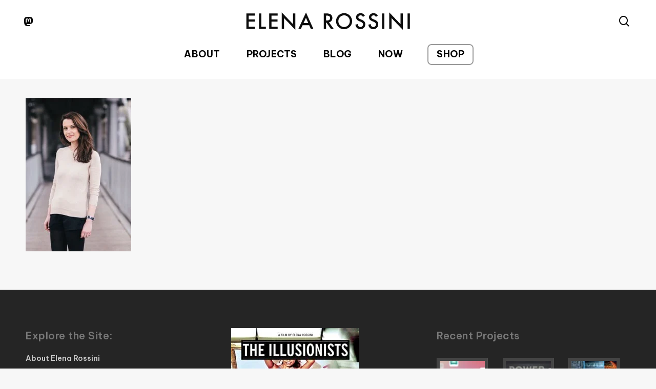

--- FILE ---
content_type: text/html; charset=UTF-8
request_url: https://elenarossini.com/about/elenarossini-bylawrenceoluyede1/
body_size: 14433
content:
<!doctype html>
<html lang="en-US" class="no-js">
<head>
	<meta charset="UTF-8">
	<meta name="viewport" content="width=device-width, initial-scale=1, maximum-scale=5" /><meta name='robots' content='index, follow, max-image-preview:large, max-snippet:-1, max-video-preview:-1' />

	<!-- This site is optimized with the Yoast SEO plugin v26.8 - https://yoast.com/product/yoast-seo-wordpress/ -->
	<title>Elena Rossini &#8212; Elena Rossini</title>
	<link rel="canonical" href="https://elenarossini.com/about/elenarossini-bylawrenceoluyede1/" />
	<meta property="og:locale" content="en_US" />
	<meta property="og:type" content="article" />
	<meta property="og:title" content="Elena Rossini &#8212; Elena Rossini" />
	<meta property="og:url" content="https://elenarossini.com/about/elenarossini-bylawrenceoluyede1/" />
	<meta property="og:site_name" content="Elena Rossini" />
	<meta property="article:modified_time" content="2016-02-05T10:50:11+00:00" />
	<meta property="og:image" content="https://elenarossini.com/about/elenarossini-bylawrenceoluyede1" />
	<meta property="og:image:width" content="440" />
	<meta property="og:image:height" content="640" />
	<meta property="og:image:type" content="image/jpeg" />
	<meta name="twitter:card" content="summary_large_image" />
	<meta name="twitter:site" content="@_elena" />
	<script type="application/ld+json" class="yoast-schema-graph">{"@context":"https://schema.org","@graph":[{"@type":"WebPage","@id":"https://elenarossini.com/about/elenarossini-bylawrenceoluyede1/","url":"https://elenarossini.com/about/elenarossini-bylawrenceoluyede1/","name":"Elena Rossini &#8212; Elena Rossini","isPartOf":{"@id":"https://elenarossini.com/#website"},"primaryImageOfPage":{"@id":"https://elenarossini.com/about/elenarossini-bylawrenceoluyede1/#primaryimage"},"image":{"@id":"https://elenarossini.com/about/elenarossini-bylawrenceoluyede1/#primaryimage"},"thumbnailUrl":"https://elenawp.b-cdn.net/wp-content/uploads/2010/05/ElenaRossini-byLawrenceOluyede1-1.jpg","datePublished":"2016-02-05T10:49:43+00:00","dateModified":"2016-02-05T10:50:11+00:00","breadcrumb":{"@id":"https://elenarossini.com/about/elenarossini-bylawrenceoluyede1/#breadcrumb"},"inLanguage":"en-US","potentialAction":[{"@type":"ReadAction","target":["https://elenarossini.com/about/elenarossini-bylawrenceoluyede1/"]}]},{"@type":"ImageObject","inLanguage":"en-US","@id":"https://elenarossini.com/about/elenarossini-bylawrenceoluyede1/#primaryimage","url":"https://elenawp.b-cdn.net/wp-content/uploads/2010/05/ElenaRossini-byLawrenceOluyede1-1.jpg","contentUrl":"https://elenawp.b-cdn.net/wp-content/uploads/2010/05/ElenaRossini-byLawrenceOluyede1-1.jpg","width":440,"height":640,"caption":"Elena Rossini by Lawrence Oluyede"},{"@type":"BreadcrumbList","@id":"https://elenarossini.com/about/elenarossini-bylawrenceoluyede1/#breadcrumb","itemListElement":[{"@type":"ListItem","position":1,"name":"Home","item":"https://elenarossini.com/"},{"@type":"ListItem","position":2,"name":"About","item":"https://elenarossini.com/about/"},{"@type":"ListItem","position":3,"name":"Elena Rossini"}]},{"@type":"WebSite","@id":"https://elenarossini.com/#website","url":"https://elenarossini.com/","name":"Elena Rossini","description":"filmmaker, DP, photographer &amp; multimedia producer","publisher":{"@id":"https://elenarossini.com/#/schema/person/1219ea6c7e8a63ae36f4d9b4fe773d8b"},"potentialAction":[{"@type":"SearchAction","target":{"@type":"EntryPoint","urlTemplate":"https://elenarossini.com/?s={search_term_string}"},"query-input":{"@type":"PropertyValueSpecification","valueRequired":true,"valueName":"search_term_string"}}],"inLanguage":"en-US"},{"@type":["Person","Organization"],"@id":"https://elenarossini.com/#/schema/person/1219ea6c7e8a63ae36f4d9b4fe773d8b","name":"Elena Rossini","image":{"@type":"ImageObject","inLanguage":"en-US","@id":"https://elenarossini.com/#/schema/person/image/","url":"https://elenawp.b-cdn.net/wp-content/uploads/2019/10/Elena-Rossini-homepage.jpg","contentUrl":"https://elenawp.b-cdn.net/wp-content/uploads/2019/10/Elena-Rossini-homepage.jpg","width":450,"height":450,"caption":"Elena Rossini"},"logo":{"@id":"https://elenarossini.com/#/schema/person/image/"},"description":"Italian filmmaker, photographer and writer with a focus on media literacy, representation and the empowerment of womxn and girls","sameAs":["https://elenarossini.com","http://pinterest.com/_elena","https://en.wikipedia.org/wiki/Elena_Rossini"]}]}</script>
	<!-- / Yoast SEO plugin. -->


<link rel='dns-prefetch' href='//fonts.googleapis.com' />
<link rel='preconnect' href='https://elenawp.b-cdn.net' />
<link rel="alternate" type="application/rss+xml" title="Elena Rossini &raquo; Feed" href="https://elenarossini.com/feed/" />
<link rel="alternate" type="application/rss+xml" title="Elena Rossini &raquo; Comments Feed" href="https://elenarossini.com/comments/feed/" />
<link rel="alternate" title="oEmbed (JSON)" type="application/json+oembed" href="https://elenarossini.com/wp-json/oembed/1.0/embed?url=https%3A%2F%2Felenarossini.com%2Fabout%2Felenarossini-bylawrenceoluyede1%2F" />
<link rel="alternate" title="oEmbed (XML)" type="text/xml+oembed" href="https://elenarossini.com/wp-json/oembed/1.0/embed?url=https%3A%2F%2Felenarossini.com%2Fabout%2Felenarossini-bylawrenceoluyede1%2F&#038;format=xml" />
<link rel="preload" href="https://elenawp.b-cdn.net/wp-content/themes/salient/css/fonts/icomoon.woff?v=1.7" as="font" type="font/woff" crossorigin="anonymous"><style id='wp-img-auto-sizes-contain-inline-css' type='text/css'>
img:is([sizes=auto i],[sizes^="auto," i]){contain-intrinsic-size:3000px 1500px}
/*# sourceURL=wp-img-auto-sizes-contain-inline-css */
</style>
<link rel='stylesheet' id='salient-grid-system-css' href='https://elenawp.b-cdn.net/wp-content/themes/salient/css/build/grid-system.css?ver=18.0.2' type='text/css' media='all' />
<link rel='stylesheet' id='main-styles-css' href='https://elenawp.b-cdn.net/wp-content/themes/salient/css/build/style.css?ver=18.0.2' type='text/css' media='all' />
<style id='main-styles-inline-css' type='text/css'>
@media only screen and (max-width:999px){#ajax-content-wrap .top-level .nectar-post-grid[data-animation*="fade"] .nectar-post-grid-item,#ajax-content-wrap .top-level .nectar-post-grid[data-animation="zoom-out-reveal"] .nectar-post-grid-item *:not(.content):not(.bg-overlay),#ajax-content-wrap .top-level .nectar-post-grid[data-animation="zoom-out-reveal"] .nectar-post-grid-item *:before{transform:none;opacity:1;clip-path:none;}#ajax-content-wrap .top-level .nectar-post-grid[data-animation="zoom-out-reveal"] .nectar-post-grid-item .nectar-el-parallax-scroll .nectar-post-grid-item-bg-wrap-inner{transform:scale(1.275);}}.wpb_row.vc_row.top-level .nectar-video-bg{opacity:1;height:100%;width:100%;object-fit:cover;object-position:center center;}body.using-mobile-browser .wpb_row.vc_row.top-level .nectar-video-wrap{left:0;}body.using-mobile-browser .wpb_row.vc_row.top-level.full-width-section .nectar-video-wrap:not(.column-video){left:50%;}body.using-mobile-browser #nectar_fullscreen_rows[data-mobile-disable="off"] .wpb_row.vc_row.top-level.full-width-section .nectar-video-wrap:not(.column-video){left:0;}.wpb_row.vc_row.top-level .nectar-video-wrap{opacity:1;width:100%;}body .wpb_row.parallax_section.top-level > .nectar-video-wrap video:not(.translate){opacity:1;}.top-level .portfolio-items[data-loading=lazy-load] .col .inner-wrap.animated .top-level-image{opacity:1;}.wpb_row.vc_row.top-level .column-image-bg-wrap[data-n-parallax-bg="true"] .column-image-bg,.wpb_row.vc_row.top-level + .wpb_row .column-image-bg-wrap[data-n-parallax-bg="true"] .column-image-bg,#portfolio-extra > .wpb_row.vc_row.parallax_section:first-child .row-bg{transform:none!important;height:100%!important;opacity:1;}#portfolio-extra > .wpb_row.vc_row.parallax_section .row-bg{background-attachment:scroll;}.scroll-down-wrap.hidden{transform:none;opacity:1;}#ajax-loading-screen[data-disable-mobile="0"]{display:none!important;}body[data-slide-out-widget-area-style="slide-out-from-right"].material .slide_out_area_close.hide_until_rendered{opacity:0;}
/*# sourceURL=main-styles-inline-css */
</style>
<link rel='stylesheet' id='nectar-header-layout-centered-bottom-bar-css' href='https://elenawp.b-cdn.net/wp-content/themes/salient/css/build/header/header-layout-centered-bottom-bar.css?ver=18.0.2' type='text/css' media='all' />
<link rel='stylesheet' id='nectar-brands-css' href='https://elenawp.b-cdn.net/wp-content/themes/salient/css/nectar-brands.css?ver=18.0.2' type='text/css' media='all' />
<link rel='stylesheet' id='nectar_default_font_open_sans-css' href='https://fonts.googleapis.com/css?family=Open+Sans%3A300%2C400%2C600%2C700&#038;subset=latin%2Clatin-ext&#038;display=swap' type='text/css' media='all' />
<link rel='stylesheet' id='responsive-css' href='https://elenawp.b-cdn.net/wp-content/themes/salient/css/build/responsive.css?ver=18.0.2' type='text/css' media='all' />
<link rel='stylesheet' id='skin-material-css' href='https://elenawp.b-cdn.net/wp-content/themes/salient/css/build/skin-material.css?ver=18.0.2' type='text/css' media='all' />
<link rel='stylesheet' id='salient-wp-menu-dynamic-css' href='https://elenawp.b-cdn.net/wp-content/uploads/salient/menu-dynamic.css?ver=23310' type='text/css' media='all' />
<link rel='stylesheet' id='dynamic-css-css' href='https://elenawp.b-cdn.net/wp-content/uploads/salient/salient-dynamic-styles.css?ver=82865' type='text/css' media='all' />
<style id='dynamic-css-inline-css' type='text/css'>
#header-space{background-color:#f7f7f7}@media only screen and (min-width:1000px){body #ajax-content-wrap.no-scroll{min-height:calc(100vh - 126px);height:calc(100vh - 126px)!important;}}@media only screen and (min-width:1000px){#page-header-wrap.fullscreen-header,#page-header-wrap.fullscreen-header #page-header-bg,html:not(.nectar-box-roll-loaded) .nectar-box-roll > #page-header-bg.fullscreen-header,.nectar_fullscreen_zoom_recent_projects,#nectar_fullscreen_rows:not(.afterLoaded) > div{height:calc(100vh - 125px);}.wpb_row.vc_row-o-full-height.top-level,.wpb_row.vc_row-o-full-height.top-level > .col.span_12{min-height:calc(100vh - 125px);}html:not(.nectar-box-roll-loaded) .nectar-box-roll > #page-header-bg.fullscreen-header{top:126px;}.nectar-slider-wrap[data-fullscreen="true"]:not(.loaded),.nectar-slider-wrap[data-fullscreen="true"]:not(.loaded) .swiper-container{height:calc(100vh - 124px)!important;}.admin-bar .nectar-slider-wrap[data-fullscreen="true"]:not(.loaded),.admin-bar .nectar-slider-wrap[data-fullscreen="true"]:not(.loaded) .swiper-container{height:calc(100vh - 124px - 32px)!important;}}.admin-bar[class*="page-template-template-no-header"] .wpb_row.vc_row-o-full-height.top-level,.admin-bar[class*="page-template-template-no-header"] .wpb_row.vc_row-o-full-height.top-level > .col.span_12{min-height:calc(100vh - 32px);}body[class*="page-template-template-no-header"] .wpb_row.vc_row-o-full-height.top-level,body[class*="page-template-template-no-header"] .wpb_row.vc_row-o-full-height.top-level > .col.span_12{min-height:100vh;}@media only screen and (max-width:999px){.using-mobile-browser #nectar_fullscreen_rows:not(.afterLoaded):not([data-mobile-disable="on"]) > div{height:calc(100vh - 100px);}.using-mobile-browser .wpb_row.vc_row-o-full-height.top-level,.using-mobile-browser .wpb_row.vc_row-o-full-height.top-level > .col.span_12,[data-permanent-transparent="1"].using-mobile-browser .wpb_row.vc_row-o-full-height.top-level,[data-permanent-transparent="1"].using-mobile-browser .wpb_row.vc_row-o-full-height.top-level > .col.span_12{min-height:calc(100vh - 100px);}html:not(.nectar-box-roll-loaded) .nectar-box-roll > #page-header-bg.fullscreen-header,.nectar_fullscreen_zoom_recent_projects,.nectar-slider-wrap[data-fullscreen="true"]:not(.loaded),.nectar-slider-wrap[data-fullscreen="true"]:not(.loaded) .swiper-container,#nectar_fullscreen_rows:not(.afterLoaded):not([data-mobile-disable="on"]) > div{height:calc(100vh - 47px);}.wpb_row.vc_row-o-full-height.top-level,.wpb_row.vc_row-o-full-height.top-level > .col.span_12{min-height:calc(100vh - 47px);}body[data-transparent-header="false"] #ajax-content-wrap.no-scroll{min-height:calc(100vh - 47px);height:calc(100vh - 47px);}}.screen-reader-text,.nectar-skip-to-content:not(:focus){border:0;clip:rect(1px,1px,1px,1px);clip-path:inset(50%);height:1px;margin:-1px;overflow:hidden;padding:0;position:absolute!important;width:1px;word-wrap:normal!important;}.row .col img:not([srcset]){width:auto;}.row .col img.img-with-animation.nectar-lazy:not([srcset]){width:100%;}
/*# sourceURL=dynamic-css-inline-css */
</style>
<link rel='stylesheet' id='redux-google-fonts-salient_redux-css' href='https://fonts.googleapis.com/css?family=Be+Vietnam+Pro%3A400%2C700%2C600%2C400italic&#038;display=swap&#038;ver=1a8e761ee97e90b9896fd3fe46f630a5' type='text/css' media='all' />
<script></script><link rel="https://api.w.org/" href="https://elenarossini.com/wp-json/" /><link rel="alternate" title="JSON" type="application/json" href="https://elenarossini.com/wp-json/wp/v2/media/2305" /><link rel="EditURI" type="application/rsd+xml" title="RSD" href="https://elenarossini.com/xmlrpc.php?rsd" />

<link rel='shortlink' href='https://elenarossini.com/?p=2305' />
<meta property="fediverse:creator" name="fediverse:creator" content="ele@elenarossini.com" />
<script type="text/javascript"> var root = document.getElementsByTagName( "html" )[0]; root.setAttribute( "class", "js" ); </script><meta name="generator" content="Powered by WPBakery Page Builder - drag and drop page builder for WordPress."/>
<link rel="icon" href="https://elenawp.b-cdn.net/wp-content/uploads/2024/10/cropped-ELE-avatar-muses-colors-bgalaxy-32x32.jpg" sizes="32x32" />
<link rel="icon" href="https://elenawp.b-cdn.net/wp-content/uploads/2024/10/cropped-ELE-avatar-muses-colors-bgalaxy-192x192.jpg" sizes="192x192" />
<link rel="apple-touch-icon" href="https://elenawp.b-cdn.net/wp-content/uploads/2024/10/cropped-ELE-avatar-muses-colors-bgalaxy-180x180.jpg" />
<meta name="msapplication-TileImage" content="https://elenawp.b-cdn.net/wp-content/uploads/2024/10/cropped-ELE-avatar-muses-colors-bgalaxy-270x270.jpg" />
<noscript><style> .wpb_animate_when_almost_visible { opacity: 1; }</style></noscript>	<script defer src="https://analytics.elenarossini.it/script.js" data-website-id="7955254d-1331-4424-8128-4489bf4cbf45"></script>
	
<style id='global-styles-inline-css' type='text/css'>
:root{--wp--preset--aspect-ratio--square: 1;--wp--preset--aspect-ratio--4-3: 4/3;--wp--preset--aspect-ratio--3-4: 3/4;--wp--preset--aspect-ratio--3-2: 3/2;--wp--preset--aspect-ratio--2-3: 2/3;--wp--preset--aspect-ratio--16-9: 16/9;--wp--preset--aspect-ratio--9-16: 9/16;--wp--preset--color--black: #000000;--wp--preset--color--cyan-bluish-gray: #abb8c3;--wp--preset--color--white: #ffffff;--wp--preset--color--pale-pink: #f78da7;--wp--preset--color--vivid-red: #cf2e2e;--wp--preset--color--luminous-vivid-orange: #ff6900;--wp--preset--color--luminous-vivid-amber: #fcb900;--wp--preset--color--light-green-cyan: #7bdcb5;--wp--preset--color--vivid-green-cyan: #00d084;--wp--preset--color--pale-cyan-blue: #8ed1fc;--wp--preset--color--vivid-cyan-blue: #0693e3;--wp--preset--color--vivid-purple: #9b51e0;--wp--preset--gradient--vivid-cyan-blue-to-vivid-purple: linear-gradient(135deg,rgb(6,147,227) 0%,rgb(155,81,224) 100%);--wp--preset--gradient--light-green-cyan-to-vivid-green-cyan: linear-gradient(135deg,rgb(122,220,180) 0%,rgb(0,208,130) 100%);--wp--preset--gradient--luminous-vivid-amber-to-luminous-vivid-orange: linear-gradient(135deg,rgb(252,185,0) 0%,rgb(255,105,0) 100%);--wp--preset--gradient--luminous-vivid-orange-to-vivid-red: linear-gradient(135deg,rgb(255,105,0) 0%,rgb(207,46,46) 100%);--wp--preset--gradient--very-light-gray-to-cyan-bluish-gray: linear-gradient(135deg,rgb(238,238,238) 0%,rgb(169,184,195) 100%);--wp--preset--gradient--cool-to-warm-spectrum: linear-gradient(135deg,rgb(74,234,220) 0%,rgb(151,120,209) 20%,rgb(207,42,186) 40%,rgb(238,44,130) 60%,rgb(251,105,98) 80%,rgb(254,248,76) 100%);--wp--preset--gradient--blush-light-purple: linear-gradient(135deg,rgb(255,206,236) 0%,rgb(152,150,240) 100%);--wp--preset--gradient--blush-bordeaux: linear-gradient(135deg,rgb(254,205,165) 0%,rgb(254,45,45) 50%,rgb(107,0,62) 100%);--wp--preset--gradient--luminous-dusk: linear-gradient(135deg,rgb(255,203,112) 0%,rgb(199,81,192) 50%,rgb(65,88,208) 100%);--wp--preset--gradient--pale-ocean: linear-gradient(135deg,rgb(255,245,203) 0%,rgb(182,227,212) 50%,rgb(51,167,181) 100%);--wp--preset--gradient--electric-grass: linear-gradient(135deg,rgb(202,248,128) 0%,rgb(113,206,126) 100%);--wp--preset--gradient--midnight: linear-gradient(135deg,rgb(2,3,129) 0%,rgb(40,116,252) 100%);--wp--preset--font-size--small: 13px;--wp--preset--font-size--medium: 20px;--wp--preset--font-size--large: 36px;--wp--preset--font-size--x-large: 42px;--wp--preset--spacing--20: 0.44rem;--wp--preset--spacing--30: 0.67rem;--wp--preset--spacing--40: 1rem;--wp--preset--spacing--50: 1.5rem;--wp--preset--spacing--60: 2.25rem;--wp--preset--spacing--70: 3.38rem;--wp--preset--spacing--80: 5.06rem;--wp--preset--shadow--natural: 6px 6px 9px rgba(0, 0, 0, 0.2);--wp--preset--shadow--deep: 12px 12px 50px rgba(0, 0, 0, 0.4);--wp--preset--shadow--sharp: 6px 6px 0px rgba(0, 0, 0, 0.2);--wp--preset--shadow--outlined: 6px 6px 0px -3px rgb(255, 255, 255), 6px 6px rgb(0, 0, 0);--wp--preset--shadow--crisp: 6px 6px 0px rgb(0, 0, 0);}:root { --wp--style--global--content-size: 1300px;--wp--style--global--wide-size: 1300px; }:where(body) { margin: 0; }.wp-site-blocks > .alignleft { float: left; margin-right: 2em; }.wp-site-blocks > .alignright { float: right; margin-left: 2em; }.wp-site-blocks > .aligncenter { justify-content: center; margin-left: auto; margin-right: auto; }:where(.is-layout-flex){gap: 0.5em;}:where(.is-layout-grid){gap: 0.5em;}.is-layout-flow > .alignleft{float: left;margin-inline-start: 0;margin-inline-end: 2em;}.is-layout-flow > .alignright{float: right;margin-inline-start: 2em;margin-inline-end: 0;}.is-layout-flow > .aligncenter{margin-left: auto !important;margin-right: auto !important;}.is-layout-constrained > .alignleft{float: left;margin-inline-start: 0;margin-inline-end: 2em;}.is-layout-constrained > .alignright{float: right;margin-inline-start: 2em;margin-inline-end: 0;}.is-layout-constrained > .aligncenter{margin-left: auto !important;margin-right: auto !important;}.is-layout-constrained > :where(:not(.alignleft):not(.alignright):not(.alignfull)){max-width: var(--wp--style--global--content-size);margin-left: auto !important;margin-right: auto !important;}.is-layout-constrained > .alignwide{max-width: var(--wp--style--global--wide-size);}body .is-layout-flex{display: flex;}.is-layout-flex{flex-wrap: wrap;align-items: center;}.is-layout-flex > :is(*, div){margin: 0;}body .is-layout-grid{display: grid;}.is-layout-grid > :is(*, div){margin: 0;}body{padding-top: 0px;padding-right: 0px;padding-bottom: 0px;padding-left: 0px;}:root :where(.wp-element-button, .wp-block-button__link){background-color: #32373c;border-width: 0;color: #fff;font-family: inherit;font-size: inherit;font-style: inherit;font-weight: inherit;letter-spacing: inherit;line-height: inherit;padding-top: calc(0.667em + 2px);padding-right: calc(1.333em + 2px);padding-bottom: calc(0.667em + 2px);padding-left: calc(1.333em + 2px);text-decoration: none;text-transform: inherit;}.has-black-color{color: var(--wp--preset--color--black) !important;}.has-cyan-bluish-gray-color{color: var(--wp--preset--color--cyan-bluish-gray) !important;}.has-white-color{color: var(--wp--preset--color--white) !important;}.has-pale-pink-color{color: var(--wp--preset--color--pale-pink) !important;}.has-vivid-red-color{color: var(--wp--preset--color--vivid-red) !important;}.has-luminous-vivid-orange-color{color: var(--wp--preset--color--luminous-vivid-orange) !important;}.has-luminous-vivid-amber-color{color: var(--wp--preset--color--luminous-vivid-amber) !important;}.has-light-green-cyan-color{color: var(--wp--preset--color--light-green-cyan) !important;}.has-vivid-green-cyan-color{color: var(--wp--preset--color--vivid-green-cyan) !important;}.has-pale-cyan-blue-color{color: var(--wp--preset--color--pale-cyan-blue) !important;}.has-vivid-cyan-blue-color{color: var(--wp--preset--color--vivid-cyan-blue) !important;}.has-vivid-purple-color{color: var(--wp--preset--color--vivid-purple) !important;}.has-black-background-color{background-color: var(--wp--preset--color--black) !important;}.has-cyan-bluish-gray-background-color{background-color: var(--wp--preset--color--cyan-bluish-gray) !important;}.has-white-background-color{background-color: var(--wp--preset--color--white) !important;}.has-pale-pink-background-color{background-color: var(--wp--preset--color--pale-pink) !important;}.has-vivid-red-background-color{background-color: var(--wp--preset--color--vivid-red) !important;}.has-luminous-vivid-orange-background-color{background-color: var(--wp--preset--color--luminous-vivid-orange) !important;}.has-luminous-vivid-amber-background-color{background-color: var(--wp--preset--color--luminous-vivid-amber) !important;}.has-light-green-cyan-background-color{background-color: var(--wp--preset--color--light-green-cyan) !important;}.has-vivid-green-cyan-background-color{background-color: var(--wp--preset--color--vivid-green-cyan) !important;}.has-pale-cyan-blue-background-color{background-color: var(--wp--preset--color--pale-cyan-blue) !important;}.has-vivid-cyan-blue-background-color{background-color: var(--wp--preset--color--vivid-cyan-blue) !important;}.has-vivid-purple-background-color{background-color: var(--wp--preset--color--vivid-purple) !important;}.has-black-border-color{border-color: var(--wp--preset--color--black) !important;}.has-cyan-bluish-gray-border-color{border-color: var(--wp--preset--color--cyan-bluish-gray) !important;}.has-white-border-color{border-color: var(--wp--preset--color--white) !important;}.has-pale-pink-border-color{border-color: var(--wp--preset--color--pale-pink) !important;}.has-vivid-red-border-color{border-color: var(--wp--preset--color--vivid-red) !important;}.has-luminous-vivid-orange-border-color{border-color: var(--wp--preset--color--luminous-vivid-orange) !important;}.has-luminous-vivid-amber-border-color{border-color: var(--wp--preset--color--luminous-vivid-amber) !important;}.has-light-green-cyan-border-color{border-color: var(--wp--preset--color--light-green-cyan) !important;}.has-vivid-green-cyan-border-color{border-color: var(--wp--preset--color--vivid-green-cyan) !important;}.has-pale-cyan-blue-border-color{border-color: var(--wp--preset--color--pale-cyan-blue) !important;}.has-vivid-cyan-blue-border-color{border-color: var(--wp--preset--color--vivid-cyan-blue) !important;}.has-vivid-purple-border-color{border-color: var(--wp--preset--color--vivid-purple) !important;}.has-vivid-cyan-blue-to-vivid-purple-gradient-background{background: var(--wp--preset--gradient--vivid-cyan-blue-to-vivid-purple) !important;}.has-light-green-cyan-to-vivid-green-cyan-gradient-background{background: var(--wp--preset--gradient--light-green-cyan-to-vivid-green-cyan) !important;}.has-luminous-vivid-amber-to-luminous-vivid-orange-gradient-background{background: var(--wp--preset--gradient--luminous-vivid-amber-to-luminous-vivid-orange) !important;}.has-luminous-vivid-orange-to-vivid-red-gradient-background{background: var(--wp--preset--gradient--luminous-vivid-orange-to-vivid-red) !important;}.has-very-light-gray-to-cyan-bluish-gray-gradient-background{background: var(--wp--preset--gradient--very-light-gray-to-cyan-bluish-gray) !important;}.has-cool-to-warm-spectrum-gradient-background{background: var(--wp--preset--gradient--cool-to-warm-spectrum) !important;}.has-blush-light-purple-gradient-background{background: var(--wp--preset--gradient--blush-light-purple) !important;}.has-blush-bordeaux-gradient-background{background: var(--wp--preset--gradient--blush-bordeaux) !important;}.has-luminous-dusk-gradient-background{background: var(--wp--preset--gradient--luminous-dusk) !important;}.has-pale-ocean-gradient-background{background: var(--wp--preset--gradient--pale-ocean) !important;}.has-electric-grass-gradient-background{background: var(--wp--preset--gradient--electric-grass) !important;}.has-midnight-gradient-background{background: var(--wp--preset--gradient--midnight) !important;}.has-small-font-size{font-size: var(--wp--preset--font-size--small) !important;}.has-medium-font-size{font-size: var(--wp--preset--font-size--medium) !important;}.has-large-font-size{font-size: var(--wp--preset--font-size--large) !important;}.has-x-large-font-size{font-size: var(--wp--preset--font-size--x-large) !important;}
/*# sourceURL=global-styles-inline-css */
</style>
<link data-pagespeed-no-defer data-nowprocket data-wpacu-skip data-no-optimize data-noptimize rel='stylesheet' id='main-styles-non-critical-css' href='https://elenawp.b-cdn.net/wp-content/themes/salient/css/build/style-non-critical.css?ver=18.0.2' type='text/css' media='all' />
<link rel='stylesheet' id='font-awesome-css' href='https://elenawp.b-cdn.net/wp-content/themes/salient/css/font-awesome.min.css?ver=4.7.1' type='text/css' media='all' />
<link data-pagespeed-no-defer data-nowprocket data-wpacu-skip data-no-optimize data-noptimize rel='stylesheet' id='fancyBox-css' href='https://elenawp.b-cdn.net/wp-content/themes/salient/css/build/plugins/jquery.fancybox.css?ver=3.3.1' type='text/css' media='all' />
<link data-pagespeed-no-defer data-nowprocket data-wpacu-skip data-no-optimize data-noptimize rel='stylesheet' id='nectar-ocm-core-css' href='https://elenawp.b-cdn.net/wp-content/themes/salient/css/build/off-canvas/core.css?ver=18.0.2' type='text/css' media='all' />
<link data-pagespeed-no-defer data-nowprocket data-wpacu-skip data-no-optimize data-noptimize rel='stylesheet' id='nectar-ocm-slide-out-right-material-css' href='https://elenawp.b-cdn.net/wp-content/themes/salient/css/build/off-canvas/slide-out-right-material.css?ver=18.0.2' type='text/css' media='all' />
<link data-pagespeed-no-defer data-nowprocket data-wpacu-skip data-no-optimize data-noptimize rel='stylesheet' id='nectar-ocm-slide-out-right-hover-css' href='https://elenawp.b-cdn.net/wp-content/themes/salient/css/build/off-canvas/slide-out-right-hover.css?ver=18.0.2' type='text/css' media='all' />
</head><body class="attachment wp-singular attachment-template-default attachmentid-2305 attachment-jpeg wp-theme-salient material wpb-js-composer js-comp-ver-8.6.1 vc_responsive" data-footer-reveal="false" data-footer-reveal-shadow="none" data-header-format="centered-menu-bottom-bar" data-body-border="off" data-boxed-style="" data-header-breakpoint="1000" data-dropdown-style="minimal" data-cae="easeOutCubic" data-cad="1300" data-megamenu-width="contained" data-aie="none" data-ls="fancybox" data-apte="standard" data-hhun="0" data-fancy-form-rcs="default" data-form-style="default" data-form-submit="regular" data-is="minimal" data-button-style="slightly_rounded_shadow" data-user-account-button="false" data-flex-cols="true" data-col-gap="default" data-header-inherit-rc="false" data-header-search="true" data-animated-anchors="true" data-ajax-transitions="false" data-full-width-header="false" data-slide-out-widget-area="true" data-slide-out-widget-area-style="slide-out-from-right" data-user-set-ocm="off" data-loading-animation="none" data-bg-header="false" data-responsive="1" data-ext-responsive="true" data-ext-padding="50" data-header-resize="0" data-header-color="custom" data-cart="false" data-remove-m-parallax="" data-remove-m-video-bgs="1" data-m-animate="1" data-force-header-trans-color="light" data-smooth-scrolling="0" data-permanent-transparent="false" >
	
	<script type="text/javascript">
	 (function(window, document) {

		document.documentElement.classList.remove("no-js");

		if(navigator.userAgent.match(/(Android|iPod|iPhone|iPad|BlackBerry|IEMobile|Opera Mini)/)) {
			document.body.className += " using-mobile-browser mobile ";
		}
		if(navigator.userAgent.match(/Mac/) && navigator.maxTouchPoints && navigator.maxTouchPoints > 2) {
			document.body.className += " using-ios-device ";
		}

		if( !("ontouchstart" in window) ) {

			var body = document.querySelector("body");
			var winW = window.innerWidth;
			var bodyW = body.clientWidth;

			if (winW > bodyW + 4) {
				body.setAttribute("style", "--scroll-bar-w: " + (winW - bodyW - 4) + "px");
			} else {
				body.setAttribute("style", "--scroll-bar-w: 0px");
			}
		}

	 })(window, document);
   </script><nav aria-label="Skip links" class="nectar-skip-to-content-wrap"><a href="#ajax-content-wrap" class="nectar-skip-to-content">Skip to main content</a></nav><div class="ocm-effect-wrap"><div class="ocm-effect-wrap-inner">	
	<div id="header-space"  data-header-mobile-fixed='1'></div> 
	
		<div id="header-outer" data-has-menu="true" data-has-buttons="yes" data-header-button_style="default" data-using-pr-menu="false" data-mobile-fixed="1" data-ptnm="false" data-lhe="button_bg" data-user-set-bg="#ffffff" data-format="centered-menu-bottom-bar" data-menu-bottom-bar-align="center" data-permanent-transparent="false" data-megamenu-rt="0" data-remove-fixed="0" data-header-resize="0" data-cart="false" data-transparency-option="" data-box-shadow="large" data-shrink-num="6" data-using-secondary="0" data-using-logo="1" data-logo-height="34" data-m-logo-height="24" data-padding="24" data-full-width="false" data-condense="false" >
		
<div id="search-outer" class="nectar">
	<div id="search">
		<div class="container">
			 <div id="search-box">
				 <div class="inner-wrap">
					 <div class="col span_12">
						  <form role="search" action="https://elenarossini.com/" method="GET">
														 <input type="text" name="s" id="s" value="" aria-label="Search" placeholder="Type what you&#039;re looking for" />
							 
						<span>Hit enter to search or ESC to close</span>
						<input type="hidden" name="post_type" value="post"><button aria-label="Search" class="search-box__button" type="submit">Search</button>						</form>
					</div><!--/span_12-->
				</div><!--/inner-wrap-->
			 </div><!--/search-box-->
			 <div id="close"><a href="#" role="button"><span class="screen-reader-text">Close Search</span>
				<span class="close-wrap"> <span class="close-line close-line1" role="presentation"></span> <span class="close-line close-line2" role="presentation"></span> </span>				 </a></div>
		 </div><!--/container-->
	</div><!--/search-->
</div><!--/search-outer-->

<header id="top" role="banner" aria-label="Main Menu">
		<div class="container">
		<div class="row">
			<div class="col span_3">
								<a id="logo" href="https://elenarossini.com" data-supplied-ml-starting-dark="false" data-supplied-ml-starting="false" data-supplied-ml="false" >
					<img class="stnd skip-lazy default-logo dark-version" width="327" height="34" alt="Elena Rossini" src="https://elenawp.b-cdn.net/wp-content/uploads/2018/05/ElenaRossini-LOGO-BL-sm.png" srcset="https://elenawp.b-cdn.net/wp-content/uploads/2018/05/ElenaRossini-LOGO-BL-sm.png 1x, https://elenawp.b-cdn.net/wp-content/uploads/2018/05/ElenaRossini-LOGO-BL-xl.png 2x" />				</a>
									<nav class="left-side" data-using-pull-menu="false">
												<ul class="nectar-social"><li id="social-in-menu" class="button_social_group"><a target="_blank" rel="noopener" href="https://mastodon.social/@_elena"><span class="screen-reader-text">mastodon</span><i class="icon-salient-mastodon" aria-hidden="true"></i> </a> </li></ul>
				 	 					</nav>
					<nav class="right-side">
												<ul class="buttons" data-user-set-ocm="off"><li id="search-btn"><div><a href="#searchbox"><span class="icon-salient-search" aria-hidden="true"></span><span class="screen-reader-text">search</span></a></div> </li></ul>
																			<div class="slide-out-widget-area-toggle mobile-icon slide-out-from-right" data-custom-color="false" data-icon-animation="simple-transform">
								<div> <a href="#slide-out-widget-area" role="button" aria-label="Navigation Menu" aria-expanded="false" class="closed">
									<span class="screen-reader-text">Menu</span><span aria-hidden="true"> <i class="lines-button x2"> <i class="lines"></i> </i> </span> </a> </div>							</div>
											</nav>
							</div><!--/span_3-->

			<div class="col span_9 col_last">
									<div class="nectar-mobile-only mobile-header"><div class="inner"></div></div>
									<a class="mobile-search" href="#searchbox"><span class="nectar-icon icon-salient-search" aria-hidden="true"></span><span class="screen-reader-text">search</span></a>
														<div class="slide-out-widget-area-toggle mobile-icon slide-out-from-right" data-custom-color="false" data-icon-animation="simple-transform">
						<div> <a href="#slide-out-widget-area" role="button" aria-label="Navigation Menu" aria-expanded="false" class="closed">
							<span class="screen-reader-text">Menu</span><span aria-hidden="true"> <i class="lines-button x2"> <i class="lines"></i> </i> </span>						</a></div>
					</div>
				
									<nav aria-label="Main Menu">
													<ul class="sf-menu">
								<li id="menu-item-9422" class="menu-item menu-item-type-post_type menu-item-object-page menu-item-has-children nectar-regular-menu-item menu-item-9422"><a href="https://elenarossini.com/about/" aria-haspopup="true" aria-expanded="false"><span class="menu-title-text">About</span></a>
<ul class="sub-menu">
	<li id="menu-item-9503" class="menu-item menu-item-type-post_type menu-item-object-page nectar-regular-menu-item menu-item-9503"><a href="https://elenarossini.com/about/"><span class="menu-title-text">BIO</span></a></li>
	<li id="menu-item-9423" class="menu-item menu-item-type-post_type menu-item-object-page nectar-regular-menu-item menu-item-9423"><a href="https://elenarossini.com/about/press/"><span class="menu-title-text">Press</span></a></li>
	<li id="menu-item-9424" class="menu-item menu-item-type-post_type menu-item-object-page nectar-regular-menu-item menu-item-9424"><a href="https://elenarossini.com/about/contact/"><span class="menu-title-text">Contact</span></a></li>
</ul>
</li>
<li id="menu-item-9436" class="menu-item menu-item-type-post_type menu-item-object-page menu-item-has-children nectar-regular-menu-item menu-item-9436"><a href="https://elenarossini.com/projects/" aria-haspopup="true" aria-expanded="false"><span class="menu-title-text">Projects</span></a>
<ul class="sub-menu">
	<li id="menu-item-9425" class="menu-item menu-item-type-post_type menu-item-object-page nectar-regular-menu-item menu-item-9425"><a href="https://elenarossini.com/portfolios/"><span class="menu-title-text">Portfolio</span></a></li>
	<li id="menu-item-9426" class="menu-item menu-item-type-post_type menu-item-object-page menu-item-has-children nectar-regular-menu-item menu-item-9426"><a href="https://elenarossini.com/photography/" aria-haspopup="true" aria-expanded="false"><span class="menu-title-text">Photography</span><span class="sf-sub-indicator"><i class="fa fa-angle-right icon-in-menu" aria-hidden="true"></i></span></a>
	<ul class="sub-menu">
		<li id="menu-item-9427" class="menu-item menu-item-type-post_type menu-item-object-page menu-item-has-children nectar-regular-menu-item menu-item-9427"><a href="https://elenarossini.com/photography/photography-places/" aria-haspopup="true" aria-expanded="false"><span class="menu-title-text">Photography: Places</span><span class="sf-sub-indicator"><i class="fa fa-angle-right icon-in-menu" aria-hidden="true"></i></span></a>
		<ul class="sub-menu">
			<li id="menu-item-9428" class="menu-item menu-item-type-post_type menu-item-object-page nectar-regular-menu-item menu-item-9428"><a href="https://elenarossini.com/photography/photography-places/paris-is-for-lovers/"><span class="menu-title-text">Paris Is For Lovers</span></a></li>
			<li id="menu-item-9429" class="menu-item menu-item-type-post_type menu-item-object-page nectar-regular-menu-item menu-item-9429"><a href="https://elenarossini.com/photography/photography-places/passages/"><span class="menu-title-text">Passages</span></a></li>
			<li id="menu-item-9430" class="menu-item menu-item-type-post_type menu-item-object-page nectar-regular-menu-item menu-item-9430"><a href="https://elenarossini.com/photography/photography-places/magic-hour/"><span class="menu-title-text">Magic Hour</span></a></li>
		</ul>
</li>
		<li id="menu-item-9431" class="menu-item menu-item-type-post_type menu-item-object-page nectar-regular-menu-item menu-item-9431"><a href="https://elenarossini.com/photography/reportage/"><span class="menu-title-text">Photography: Reportage</span></a></li>
		<li id="menu-item-9432" class="menu-item menu-item-type-post_type menu-item-object-page nectar-regular-menu-item menu-item-9432"><a href="https://elenarossini.com/photography/portraits/"><span class="menu-title-text">Photography: Portraits</span></a></li>
	</ul>
</li>
	<li id="menu-item-9433" class="menu-item menu-item-type-post_type menu-item-object-page nectar-regular-menu-item menu-item-9433"><a href="https://elenarossini.com/giphy/"><span class="menu-title-text">GIFs</span></a></li>
</ul>
</li>
<li id="menu-item-9437" class="menu-item menu-item-type-custom menu-item-object-custom nectar-regular-menu-item menu-item-9437"><a href="https://blog.elenarossini.com"><span class="menu-title-text">Blog</span></a></li>
<li id="menu-item-9438" class="menu-item menu-item-type-custom menu-item-object-custom nectar-regular-menu-item menu-item-9438"><a href="https://blog.elenarossini.com/now/"><span class="menu-title-text">NOW</span></a></li>
<li id="menu-item-9434" class="menu-item menu-item-type-post_type menu-item-object-page button_bordered menu-item-9434"><a href="https://elenarossini.com/shop/"><span class="menu-title-text">Shop</span></a></li>
							</ul>
						
					</nav>

					
				</div><!--/span_9-->

				
			</div><!--/row-->
					</div><!--/container-->
	</header>		
	</div>
		<div id="ajax-content-wrap">
<div class="container-wrap">
	<div class="container main-content" role="main">
		<div class="row">
			<p class="attachment"><a href='https://elenawp.b-cdn.net/wp-content/uploads/2010/05/ElenaRossini-byLawrenceOluyede1-1.jpg'><img fetchpriority="high" decoding="async" width="206" height="300" src="https://elenawp.b-cdn.net/wp-content/uploads/2010/05/ElenaRossini-byLawrenceOluyede1-1-206x300.jpg" class="attachment-medium size-medium" alt="Elena Rossini by Lawrence Oluyede" srcset="https://elenawp.b-cdn.net/wp-content/uploads/2010/05/ElenaRossini-byLawrenceOluyede1-1-206x300.jpg 206w, https://elenawp.b-cdn.net/wp-content/uploads/2010/05/ElenaRossini-byLawrenceOluyede1-1.jpg 440w" sizes="(max-width: 206px) 100vw, 206px" /></a></p>
		</div>
	</div>
	</div>

<div id="footer-outer" data-midnight="light" data-cols="3" data-custom-color="false" data-disable-copyright="false" data-matching-section-color="true" data-copyright-line="false" data-using-bg-img="false" data-bg-img-overlay="0.8" data-full-width="false" data-using-widget-area="true" data-link-hover="default"role="contentinfo">
	
		
	<div id="footer-widgets" data-has-widgets="true" data-cols="3">
		
		<div class="container">
			
						
			<div class="row">
				
								
				<div class="col span_4">
					<div id="nav_menu-2" class="widget widget_nav_menu"><h4>Explore the Site:</h4><div class="menu-footer-menu-container"><ul id="menu-footer-menu" class="menu"><li id="menu-item-1477" class="menu-item menu-item-type-post_type menu-item-object-page menu-item-1477"><a href="https://elenarossini.com/about/">About Elena Rossini</a></li>
<li id="menu-item-1010" class="menu-item menu-item-type-post_type menu-item-object-page menu-item-1010"><a href="https://elenarossini.com/portfolios/">Portfolio</a></li>
<li id="menu-item-1218" class="menu-item menu-item-type-post_type menu-item-object-page menu-item-1218"><a href="https://elenarossini.com/photography/">Photography</a></li>
<li id="menu-item-7079" class="menu-item menu-item-type-post_type menu-item-object-page menu-item-7079"><a href="https://elenarossini.com/giphy/">GIFs</a></li>
<li id="menu-item-9439" class="menu-item menu-item-type-custom menu-item-object-custom menu-item-9439"><a href="https://blog.elenarossini.com">Blog</a></li>
<li id="menu-item-7080" class="menu-item menu-item-type-post_type menu-item-object-page menu-item-7080"><a href="https://elenarossini.com/about/press/">Press &#038; TV</a></li>
<li id="menu-item-6669" class="menu-item menu-item-type-post_type menu-item-object-page menu-item-6669"><a href="https://elenarossini.com/shop/">Shop</a></li>
<li id="menu-item-1776" class="menu-item menu-item-type-post_type menu-item-object-page menu-item-1776"><a href="https://elenarossini.com/about/contact/">Contact Elena Rossini</a></li>
</ul></div></div>					</div>
					
											
						<div class="col span_4">
							<div id="media_image-2" class="widget widget_media_image"><a href="https://illusionists.vhx.tv" target="_blank"><img width="250" height="293" src="https://elenawp.b-cdn.net/wp-content/uploads/2019/12/ILLUSIONISTS-250px-poster.jpg" class="image wp-image-7081  attachment-full size-full" alt="THE ILLUSIONISTS a documentary by Elena Rossini" style="max-width: 100%; height: auto;" decoding="async" /></a></div><div id="custom_html-2" class="widget_text widget widget_custom_html"><div class="textwidget custom-html-widget"><h3><a href="https://illusionists.vhx.tv" target="_blank">Rent / buy Elena Rossini's documentary The Illusionists</a></h3></div></div>								
							</div>
							
												
						
													<div class="col span_4">
											<div id="recent-projects-2" class="widget recent_projects_widget">			<h4>Recent Projects</h4>			<div>
					
					
				<a href="https://elenarossini.com/portfolio/introducing-the-fediverse/" data-custom-grid-item="off" title="Introducing the Fediverse">
					<img width="100" height="100" src="https://elenawp.b-cdn.net/wp-content/uploads/2025/06/Fedi-promo-cover-01-100x100.jpg" class="attachment-portfolio-widget size-portfolio-widget wp-post-image" alt="a cover photo showing a montage of fediverse logos with a woman with long brown hair sitting crossed legged in front wearing a t-shirt that promotes various fediverse platforms" decoding="async" srcset="https://elenawp.b-cdn.net/wp-content/uploads/2025/06/Fedi-promo-cover-01-100x100.jpg 100w, https://elenawp.b-cdn.net/wp-content/uploads/2025/06/Fedi-promo-cover-01-150x150.jpg 150w, https://elenawp.b-cdn.net/wp-content/uploads/2025/06/Fedi-promo-cover-01-140x140.jpg 140w, https://elenawp.b-cdn.net/wp-content/uploads/2025/06/Fedi-promo-cover-01-350x350.jpg 350w, https://elenawp.b-cdn.net/wp-content/uploads/2025/06/Fedi-promo-cover-01-800x800.jpg 800w" sizes="(max-width: 100px) 100vw, 100px" />					
				</a> 
					
					
				<a href="https://elenarossini.com/portfolio/the-power-of-visibility/" data-custom-grid-item="off" title="The Power of Visibility">
					<img width="100" height="100" src="https://elenawp.b-cdn.net/wp-content/uploads/2021/09/PowerofVisibility-cover-800-100x100.jpg" class="attachment-portfolio-widget size-portfolio-widget wp-post-image" alt="The Power of Visibility" decoding="async" srcset="https://elenawp.b-cdn.net/wp-content/uploads/2021/09/PowerofVisibility-cover-800-100x100.jpg 100w, https://elenawp.b-cdn.net/wp-content/uploads/2021/09/PowerofVisibility-cover-800-150x150.jpg 150w, https://elenawp.b-cdn.net/wp-content/uploads/2021/09/PowerofVisibility-cover-800-140x140.jpg 140w, https://elenawp.b-cdn.net/wp-content/uploads/2021/09/PowerofVisibility-cover-800-350x350.jpg 350w" sizes="(max-width: 100px) 100vw, 100px" />					
				</a> 
					
					
				<a href="https://elenarossini.com/portfolio/hivebrite-promotional-video/" data-custom-grid-item="off" title="Hivebrite Promotional Video">
					<img width="100" height="100" src="https://elenawp.b-cdn.net/wp-content/uploads/2020/09/Hivebrite-promo-cover-film-editor-100x100.jpg" class="attachment-portfolio-widget size-portfolio-widget wp-post-image" alt="Hivebrite – promo – film editor" decoding="async" srcset="https://elenawp.b-cdn.net/wp-content/uploads/2020/09/Hivebrite-promo-cover-film-editor-100x100.jpg 100w, https://elenawp.b-cdn.net/wp-content/uploads/2020/09/Hivebrite-promo-cover-film-editor-150x150.jpg 150w, https://elenawp.b-cdn.net/wp-content/uploads/2020/09/Hivebrite-promo-cover-film-editor-140x140.jpg 140w" sizes="(max-width: 100px) 100vw, 100px" />					
				</a> 
							</div>
			</div>										
								</div>
														
															
							</div>
													</div><!--/container-->
					</div><!--/footer-widgets-->
					
					
  <div class="row" id="copyright" data-layout="default">

	<div class="container">

				<div class="col span_5">

			<p>&copy; 2026 Elena Rossini. </p>
		</div><!--/span_5-->
		
	  <div class="col span_7 col_last">
      <ul class="social">
        <li><a target="_blank" rel="noopener" href="https://vimeo.com/elenarossini"><span class="screen-reader-text">vimeo</span><i class="fa fa-vimeo" aria-hidden="true"></i></a></li><li><a target="_blank" rel="noopener" href="https://www.pinterest.com/_elena/"><span class="screen-reader-text">pinterest</span><i class="fa fa-pinterest" aria-hidden="true"></i></a></li><li><a target="_blank" rel="noopener" href="https://mastodon.social/@_elena"><span class="screen-reader-text">mastodon</span><i class="icon-salient-mastodon" aria-hidden="true"></i></a></li>      </ul>
	  </div><!--/span_7-->

	  
	</div><!--/container-->
  </div><!--/row-->
		
</div><!--/footer-outer-->


	<div id="slide-out-widget-area-bg" class="slide-out-from-right dark">
				</div>

		<div id="slide-out-widget-area" role="dialog" aria-modal="true" aria-label="Off Canvas Menu" class="slide-out-from-right" data-dropdown-func="separate-dropdown-parent-link" data-back-txt="Back">

			<div class="inner-wrap">
			<div class="inner" data-prepend-menu-mobile="false">

				<a class="slide_out_area_close" href="#"><span class="screen-reader-text">Close Menu</span>
					<span class="close-wrap"> <span class="close-line close-line1" role="presentation"></span> <span class="close-line close-line2" role="presentation"></span> </span>				</a>


									<div class="off-canvas-menu-container mobile-only" role="navigation">

						
						<ul class="menu">
							<li class="menu-item menu-item-type-post_type menu-item-object-page menu-item-has-children menu-item-9422"><a href="https://elenarossini.com/about/" aria-haspopup="true" aria-expanded="false">About</a>
<ul class="sub-menu">
	<li class="menu-item menu-item-type-post_type menu-item-object-page menu-item-9503"><a href="https://elenarossini.com/about/">BIO</a></li>
	<li class="menu-item menu-item-type-post_type menu-item-object-page menu-item-9423"><a href="https://elenarossini.com/about/press/">Press</a></li>
	<li class="menu-item menu-item-type-post_type menu-item-object-page menu-item-9424"><a href="https://elenarossini.com/about/contact/">Contact</a></li>
</ul>
</li>
<li class="menu-item menu-item-type-post_type menu-item-object-page menu-item-has-children menu-item-9436"><a href="https://elenarossini.com/projects/" aria-haspopup="true" aria-expanded="false">Projects</a>
<ul class="sub-menu">
	<li class="menu-item menu-item-type-post_type menu-item-object-page menu-item-9425"><a href="https://elenarossini.com/portfolios/">Portfolio</a></li>
	<li class="menu-item menu-item-type-post_type menu-item-object-page menu-item-has-children menu-item-9426"><a href="https://elenarossini.com/photography/" aria-haspopup="true" aria-expanded="false">Photography</a>
	<ul class="sub-menu">
		<li class="menu-item menu-item-type-post_type menu-item-object-page menu-item-has-children menu-item-9427"><a href="https://elenarossini.com/photography/photography-places/" aria-haspopup="true" aria-expanded="false">Photography: Places</a>
		<ul class="sub-menu">
			<li class="menu-item menu-item-type-post_type menu-item-object-page menu-item-9428"><a href="https://elenarossini.com/photography/photography-places/paris-is-for-lovers/">Paris Is For Lovers</a></li>
			<li class="menu-item menu-item-type-post_type menu-item-object-page menu-item-9429"><a href="https://elenarossini.com/photography/photography-places/passages/">Passages</a></li>
			<li class="menu-item menu-item-type-post_type menu-item-object-page menu-item-9430"><a href="https://elenarossini.com/photography/photography-places/magic-hour/">Magic Hour</a></li>
		</ul>
</li>
		<li class="menu-item menu-item-type-post_type menu-item-object-page menu-item-9431"><a href="https://elenarossini.com/photography/reportage/">Photography: Reportage</a></li>
		<li class="menu-item menu-item-type-post_type menu-item-object-page menu-item-9432"><a href="https://elenarossini.com/photography/portraits/">Photography: Portraits</a></li>
	</ul>
</li>
	<li class="menu-item menu-item-type-post_type menu-item-object-page menu-item-9433"><a href="https://elenarossini.com/giphy/">GIFs</a></li>
</ul>
</li>
<li class="menu-item menu-item-type-custom menu-item-object-custom menu-item-9437"><a href="https://blog.elenarossini.com">Blog</a></li>
<li class="menu-item menu-item-type-custom menu-item-object-custom menu-item-9438"><a href="https://blog.elenarossini.com/now/">NOW</a></li>
<li class="menu-item menu-item-type-post_type menu-item-object-page menu-item-9434"><a href="https://elenarossini.com/shop/">Shop</a></li>

						</ul>

						<ul class="menu secondary-header-items">
													</ul>
					</div>
					
				</div>

				<div class="bottom-meta-wrap"><ul class="off-canvas-social-links mobile-only"><li><a target="_blank" rel="noopener" href="https://mastodon.social/@_elena"><span class="screen-reader-text">mastodon</span><i class="icon-salient-mastodon" aria-hidden="true"></i> </a></li></ul></div><!--/bottom-meta-wrap--></div> <!--/inner-wrap-->
				</div>
		
</div> <!--/ajax-content-wrap-->

</div></div><!--/ocm-effect-wrap--><script type="speculationrules">
{"prefetch":[{"source":"document","where":{"and":[{"href_matches":"/*"},{"not":{"href_matches":["/wp-*.php","/wp-admin/*","/wp-content/uploads/*","/wp-content/*","/wp-content/plugins/*","/wp-content/themes/salient/*","/*\\?(.+)"]}},{"not":{"selector_matches":"a[rel~=\"nofollow\"]"}},{"not":{"selector_matches":".no-prefetch, .no-prefetch a"}}]},"eagerness":"conservative"}]}
</script>
<script type="text/javascript" src="https://elenawp.b-cdn.net/wp-includes/js/jquery/jquery.min.js?ver=3.7.1" id="jquery-core-js"></script>
<script type="text/javascript" src="https://elenawp.b-cdn.net/wp-includes/js/jquery/jquery-migrate.min.js?ver=3.4.1" id="jquery-migrate-js"></script>
<script data-pagespeed-no-defer data-nowprocket data-wpacu-skip data-no-optimize type="salientlazyscript" data-salient-lazy-type="text/javascript" src="https://elenawp.b-cdn.net/wp-content/themes/salient/js/build/third-party/jquery.easing.min.js?ver=1.3" id="jquery-easing-js"></script>
<script type="text/javascript" src="https://elenawp.b-cdn.net/wp-content/themes/salient/js/build/priority.js?ver=18.0.2" id="nectar_priority-js"></script>
<script type="text/javascript" src="https://elenawp.b-cdn.net/wp-content/themes/salient/js/build/third-party/transit.min.js?ver=0.9.9" id="nectar-transit-js"></script>
<script data-pagespeed-no-defer data-nowprocket data-wpacu-skip data-no-optimize type="salientlazyscript" data-salient-lazy-type="text/javascript" src="https://elenawp.b-cdn.net/wp-content/themes/salient/js/build/third-party/waypoints.js?ver=4.0.2" id="nectar-waypoints-js"></script>
<script type="text/javascript" src="https://elenarossini.com/wp-content/plugins/salient-portfolio/js/third-party/imagesLoaded.min.js?ver=4.1.4" id="imagesLoaded-js"></script>
<script data-pagespeed-no-defer data-nowprocket data-wpacu-skip data-no-optimize type="salientlazyscript" data-salient-lazy-type="text/javascript" src="https://elenawp.b-cdn.net/wp-content/themes/salient/js/build/third-party/hoverintent.min.js?ver=1.9" id="hoverintent-js"></script>
<script data-pagespeed-no-defer data-nowprocket data-wpacu-skip data-no-optimize type="salientlazyscript" data-salient-lazy-type="text/javascript" src="https://elenawp.b-cdn.net/wp-content/themes/salient/js/build/third-party/jquery.fancybox.js?ver=18.0.2" id="fancyBox-js"></script>
<script type="text/javascript" src="https://elenawp.b-cdn.net/wp-content/themes/salient/js/build/third-party/anime.min.js?ver=4.5.1" id="anime-js"></script>
<script data-pagespeed-no-defer data-nowprocket data-wpacu-skip data-no-optimize type="salientlazyscript" data-salient-lazy-type="text/javascript" src="https://elenawp.b-cdn.net/wp-content/themes/salient/js/build/third-party/superfish.js?ver=1.5.8" id="superfish-js"></script>
<script type="text/javascript" id="nectar-frontend-js-extra">
/* <![CDATA[ */
var nectarLove = {"ajaxurl":"https://elenarossini.com/wp-admin/admin-ajax.php","postID":"2305","rooturl":"https://elenarossini.com","disqusComments":"false","loveNonce":"a2ba86a97c","mapApiKey":""};
var nectarOptions = {"delay_js":"1","smooth_scroll":"false","smooth_scroll_strength":"50","quick_search":"true","react_compat":"disabled","header_entrance":"false","body_border_func":"default","disable_box_roll_mobile":"false","body_border_mobile":"0","dropdown_hover_intent":"default","simplify_ocm_mobile":"0","mobile_header_format":"default","ocm_btn_position":"default","left_header_dropdown_func":"default","ajax_add_to_cart":"0","ocm_remove_ext_menu_items":"remove_images","woo_product_filter_toggle":"0","woo_sidebar_toggles":"true","woo_sticky_sidebar":"0","woo_minimal_product_hover":"default","woo_minimal_product_effect":"default","woo_related_upsell_carousel":"false","woo_product_variable_select":"default","woo_using_cart_addons":"false","view_transitions_effect":""};
var nectar_front_i18n = {"menu":"Menu","next":"Next","previous":"Previous","close":"Close"};
//# sourceURL=nectar-frontend-js-extra
/* ]]> */
</script>
<script data-pagespeed-no-defer data-nowprocket data-wpacu-skip data-no-optimize type="salientlazyscript" data-salient-lazy-type="text/javascript" src="https://elenawp.b-cdn.net/wp-content/themes/salient/js/build/init.js?ver=18.0.2" id="nectar-frontend-js"></script>
<script data-pagespeed-no-defer data-nowprocket data-wpacu-skip data-no-optimize type="salientlazyscript" data-salient-lazy-type="text/javascript" src="https://elenarossini.com/wp-content/plugins/salient-core/js/third-party/touchswipe.min.js?ver=3.1.2" id="touchswipe-js"></script>
<script data-pagespeed-no-defer data-nowprocket data-wpacu-skip data-no-optimize type="text/javascript" src="https://elenawp.b-cdn.net/wp-content/themes/salient/js/build/nectar-delay-javascript.js?ver=18.0.2" id="salient-delay-js-js"></script>
<script></script></body>
</html>